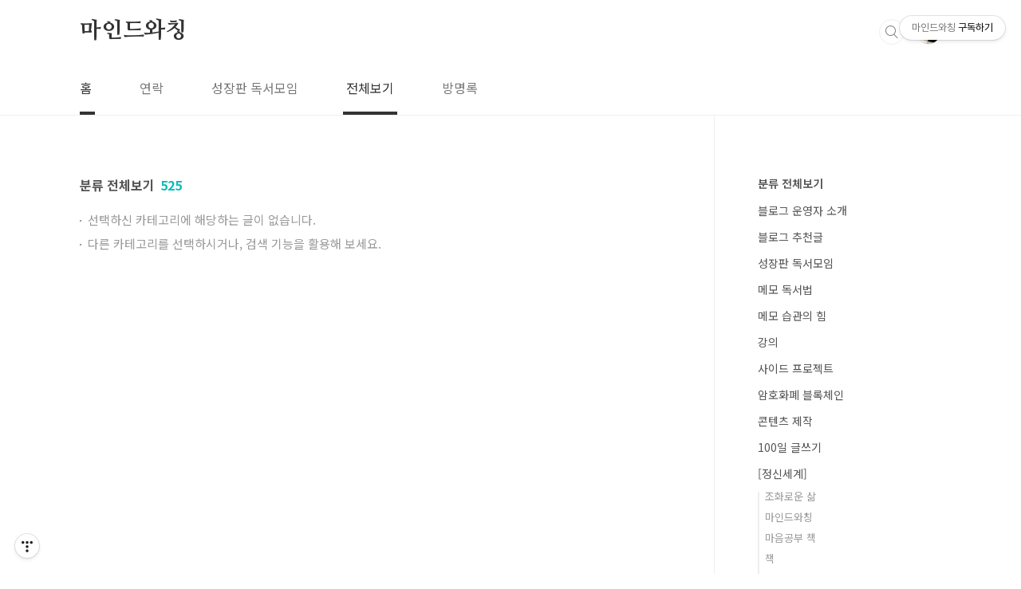

--- FILE ---
content_type: text/html;charset=UTF-8
request_url: https://mindwatching.kr/category?page=135
body_size: 31150
content:
<!doctype html>
<html lang="ko">
                                                                                <head>
                <script type="text/javascript">if (!window.T) { window.T = {} }
window.T.config = {"TOP_SSL_URL":"https://www.tistory.com","PREVIEW":false,"ROLE":"guest","PREV_PAGE":"","NEXT_PAGE":"","BLOG":{"id":110037,"name":"quedo","title":"마인드와칭","isDormancy":false,"nickName":"지평(地平)","status":"open","profileStatus":"normal"},"NEED_COMMENT_LOGIN":true,"COMMENT_LOGIN_CONFIRM_MESSAGE":"이 블로그는 로그인한 사용자에게만 댓글 작성을 허용했습니다. 지금 로그인하시겠습니까?","LOGIN_URL":"https://www.tistory.com/auth/login/?redirectUrl=https://mindwatching.kr/category","DEFAULT_URL":"https://mindwatching.kr","USER":{"name":null,"homepage":null,"id":0,"profileImage":null},"SUBSCRIPTION":{"status":"none","isConnected":false,"isPending":false,"isWait":false,"isProcessing":false,"isNone":true},"IS_LOGIN":false,"HAS_BLOG":false,"IS_SUPPORT":false,"IS_SCRAPABLE":false,"TOP_URL":"http://www.tistory.com","JOIN_URL":"https://www.tistory.com/member/join","PHASE":"prod","ROLE_GROUP":"visitor"};
window.T.entryInfo = null;
window.appInfo = {"domain":"tistory.com","topUrl":"https://www.tistory.com","loginUrl":"https://www.tistory.com/auth/login","logoutUrl":"https://www.tistory.com/auth/logout"};
window.initData = {};

window.TistoryBlog = {
    basePath: "",
    url: "https://mindwatching.kr",
    tistoryUrl: "https://quedo.tistory.com",
    manageUrl: "https://quedo.tistory.com/manage",
    token: "NQ5wdhT8iitr3Nxo0muF+BS3NuTKgHBOao2fuxAj0yJCzx1+QnWNpfXyDwbnNbno"
};
var servicePath = "";
var blogURL = "";</script>

                
                
                
                        <!-- BusinessLicenseInfo - START -->
        
            <link href="https://tistory1.daumcdn.net/tistory_admin/userblog/userblog-7e0ff364db2dca01461081915f9748e9916c532a/static/plugin/BusinessLicenseInfo/style.css" rel="stylesheet" type="text/css"/>

            <script>function switchFold(entryId) {
    var businessLayer = document.getElementById("businessInfoLayer_" + entryId);

    if (businessLayer) {
        if (businessLayer.className.indexOf("unfold_license") > 0) {
            businessLayer.className = "business_license_layer";
        } else {
            businessLayer.className = "business_license_layer unfold_license";
        }
    }
}
</script>

        
        <!-- BusinessLicenseInfo - END -->
<!-- System - START -->

<!-- System - END -->

        <!-- TistoryProfileLayer - START -->
        <link href="https://tistory1.daumcdn.net/tistory_admin/userblog/userblog-7e0ff364db2dca01461081915f9748e9916c532a/static/plugin/TistoryProfileLayer/style.css" rel="stylesheet" type="text/css"/>
<script type="text/javascript" src="https://tistory1.daumcdn.net/tistory_admin/userblog/userblog-7e0ff364db2dca01461081915f9748e9916c532a/static/plugin/TistoryProfileLayer/script.js"></script>

        <!-- TistoryProfileLayer - END -->

                
                <meta http-equiv="X-UA-Compatible" content="IE=Edge">
<meta name="format-detection" content="telephone=no">
<script src="//t1.daumcdn.net/tistory_admin/lib/jquery/jquery-3.5.1.min.js" integrity="sha256-9/aliU8dGd2tb6OSsuzixeV4y/faTqgFtohetphbbj0=" crossorigin="anonymous"></script>
<script type="text/javascript" src="//t1.daumcdn.net/tiara/js/v1/tiara-1.2.0.min.js"></script><meta name="referrer" content="always"/>
<meta name="google-adsense-platform-account" content="ca-host-pub-9691043933427338"/>
<meta name="google-adsense-platform-domain" content="tistory.com"/>
<meta name="google-adsense-account" content="ca-pub-7158173987731827"/>
<meta name="description" content="'분류 전체보기' 카테고리의 글 목록 (135 Page)"/>

    <!-- BEGIN OPENGRAPH -->
    <meta property="og:type" content="website"/>
<meta property="og:site_name" content="마인드와칭"/>
<meta property="og:title" content="'분류 전체보기' 카테고리의 글 목록 (135 Page)"/>
<meta property="og:description" content="조화로운 삶을 위한 내 마음 바라보기"/>
<meta property="og:image" content="https://img1.daumcdn.net/thumb/R800x0/?scode=mtistory2&amp;fname=https%3A%2F%2Ftistory1.daumcdn.net%2Ftistory%2F110037%2Fattach%2F537c05cbe514488f9e7016e9e11d1ef5"/>
    <!-- END OPENGRAPH -->

    <!-- BEGIN TWITTERCARD -->
    <meta name="twitter:card" content="summary_large_image"/>
<meta name="twitter:site" content="@TISTORY"/>
<meta name="twitter:title" content="'분류 전체보기' 카테고리의 글 목록 (135 Page)"/>
<meta name="twitter:description" content="조화로운 삶을 위한 내 마음 바라보기"/>
<meta property="twitter:image" content="https://img1.daumcdn.net/thumb/R800x0/?scode=mtistory2&amp;fname=https%3A%2F%2Ftistory1.daumcdn.net%2Ftistory%2F110037%2Fattach%2F537c05cbe514488f9e7016e9e11d1ef5"/>
    <!-- END TWITTERCARD -->
<script type="module" src="https://tistory1.daumcdn.net/tistory_admin/userblog/userblog-7e0ff364db2dca01461081915f9748e9916c532a/static/pc/dist/index.js" defer=""></script>
<script type="text/javascript" src="https://tistory1.daumcdn.net/tistory_admin/userblog/userblog-7e0ff364db2dca01461081915f9748e9916c532a/static/pc/dist/index-legacy.js" defer="" nomodule="true"></script>
<script type="text/javascript" src="https://tistory1.daumcdn.net/tistory_admin/userblog/userblog-7e0ff364db2dca01461081915f9748e9916c532a/static/pc/dist/polyfills-legacy.js" defer="" nomodule="true"></script>
<link rel="icon" sizes="any" href="https://t1.daumcdn.net/tistory_admin/favicon/tistory_favicon_32x32.ico"/>
<link rel="icon" type="image/svg+xml" href="https://t1.daumcdn.net/tistory_admin/top_v2/bi-tistory-favicon.svg"/>
<link rel="apple-touch-icon" href="https://t1.daumcdn.net/tistory_admin/top_v2/tistory-apple-touch-favicon.png"/>
<link rel="stylesheet" type="text/css" href="https://t1.daumcdn.net/tistory_admin/www/style/font.css"/>
<link rel="stylesheet" type="text/css" href="https://tistory1.daumcdn.net/tistory_admin/userblog/userblog-7e0ff364db2dca01461081915f9748e9916c532a/static/style/content.css"/>
<link rel="stylesheet" type="text/css" href="https://tistory1.daumcdn.net/tistory_admin/userblog/userblog-7e0ff364db2dca01461081915f9748e9916c532a/static/pc/dist/index.css"/>
<script type="text/javascript">(function() {
    var tjQuery = jQuery.noConflict(true);
    window.tjQuery = tjQuery;
    window.orgjQuery = window.jQuery; window.jQuery = tjQuery;
    window.jQuery = window.orgjQuery; delete window.orgjQuery;
})()</script>
<script type="text/javascript" src="https://tistory1.daumcdn.net/tistory_admin/userblog/userblog-7e0ff364db2dca01461081915f9748e9916c532a/static/script/base.js"></script>
<script type="text/javascript" src="//developers.kakao.com/sdk/js/kakao.min.js"></script>

                
	
	<!-- Global site tag (gtag.js) - Google Analytics -->
<script async src="https://www.googletagmanager.com/gtag/js?id=UA-37365282-1"></script>
<script>
  window.dataLayer = window.dataLayer || [];
  function gtag(){dataLayer.push(arguments);}
  gtag('js', new Date());

  gtag('config', 'UA-37365282-1');
</script>

	
	<script async src="//pagead2.googlesyndication.com/pagead/js/adsbygoogle.js"></script>
<script>
     (adsbygoogle = window.adsbygoogle || []).push({
          google_ad_client: "ca-pub-7158173987731827",
          enable_page_level_ads: true
     });
</script>
	
	
	
	
	
	
<meta charset="UTF-8">
<meta name="viewport" content="user-scalable=no, initial-scale=1.0, maximum-scale=1.0, minimum-scale=1.0, width=device-width">
<title>'분류 전체보기' 카테고리의 글 목록 (135 Page)</title>
<meta name=”description” content=”내 마음 바라보기. 메모독서법 저자 신정철의 개인 블로그입니다. 메모/독서/글쓰기/연애심리학/문구리뷰/생산성 도구 등 잡다한 주제를 다루고 있습니다.”/>

<link rel="stylesheet" href="https://tistory1.daumcdn.net/tistory/110037/skin/style.css?_version_=1706106319">
<script src="//t1.daumcdn.net/tistory_admin/lib/jquery/jquery-1.12.4.min.js"></script>
<style type="text/css">

.entry-content a, .post-header h1 em, .comments h2 .count {color:#04beb8}
.comment-form .submit button:hover, .comment-form .submit button:focus {background-color:#04beb8}



</style>

                
                
                <style type="text/css">.another_category {
    border: 1px solid #E5E5E5;
    padding: 10px 10px 5px;
    margin: 10px 0;
    clear: both;
}

.another_category h4 {
    font-size: 12px !important;
    margin: 0 !important;
    border-bottom: 1px solid #E5E5E5 !important;
    padding: 2px 0 6px !important;
}

.another_category h4 a {
    font-weight: bold !important;
}

.another_category table {
    table-layout: fixed;
    border-collapse: collapse;
    width: 100% !important;
    margin-top: 10px !important;
}

* html .another_category table {
    width: auto !important;
}

*:first-child + html .another_category table {
    width: auto !important;
}

.another_category th, .another_category td {
    padding: 0 0 4px !important;
}

.another_category th {
    text-align: left;
    font-size: 12px !important;
    font-weight: normal;
    word-break: break-all;
    overflow: hidden;
    line-height: 1.5;
}

.another_category td {
    text-align: right;
    width: 80px;
    font-size: 11px;
}

.another_category th a {
    font-weight: normal;
    text-decoration: none;
    border: none !important;
}

.another_category th a.current {
    font-weight: bold;
    text-decoration: none !important;
    border-bottom: 1px solid !important;
}

.another_category th span {
    font-weight: normal;
    text-decoration: none;
    font: 10px Tahoma, Sans-serif;
    border: none !important;
}

.another_category_color_gray, .another_category_color_gray h4 {
    border-color: #E5E5E5 !important;
}

.another_category_color_gray * {
    color: #909090 !important;
}

.another_category_color_gray th a.current {
    border-color: #909090 !important;
}

.another_category_color_gray h4, .another_category_color_gray h4 a {
    color: #737373 !important;
}

.another_category_color_red, .another_category_color_red h4 {
    border-color: #F6D4D3 !important;
}

.another_category_color_red * {
    color: #E86869 !important;
}

.another_category_color_red th a.current {
    border-color: #E86869 !important;
}

.another_category_color_red h4, .another_category_color_red h4 a {
    color: #ED0908 !important;
}

.another_category_color_green, .another_category_color_green h4 {
    border-color: #CCE7C8 !important;
}

.another_category_color_green * {
    color: #64C05B !important;
}

.another_category_color_green th a.current {
    border-color: #64C05B !important;
}

.another_category_color_green h4, .another_category_color_green h4 a {
    color: #3EA731 !important;
}

.another_category_color_blue, .another_category_color_blue h4 {
    border-color: #C8DAF2 !important;
}

.another_category_color_blue * {
    color: #477FD6 !important;
}

.another_category_color_blue th a.current {
    border-color: #477FD6 !important;
}

.another_category_color_blue h4, .another_category_color_blue h4 a {
    color: #1960CA !important;
}

.another_category_color_violet, .another_category_color_violet h4 {
    border-color: #E1CEEC !important;
}

.another_category_color_violet * {
    color: #9D64C5 !important;
}

.another_category_color_violet th a.current {
    border-color: #9D64C5 !important;
}

.another_category_color_violet h4, .another_category_color_violet h4 a {
    color: #7E2CB5 !important;
}
</style>

                
                <link rel="stylesheet" type="text/css" href="https://tistory1.daumcdn.net/tistory_admin/userblog/userblog-7e0ff364db2dca01461081915f9748e9916c532a/static/style/revenue.css"/>
<link rel="canonical" href="https://mindwatching.kr"/>

<!-- BEGIN STRUCTURED_DATA -->
<script type="application/ld+json">
    {"@context":"http://schema.org","@type":"WebSite","url":"/","potentialAction":{"@type":"SearchAction","target":"/search/{search_term_string}","query-input":"required name=search_term_string"}}
</script>
<!-- END STRUCTURED_DATA -->
<link rel="stylesheet" type="text/css" href="https://tistory1.daumcdn.net/tistory_admin/userblog/userblog-7e0ff364db2dca01461081915f9748e9916c532a/static/style/dialog.css"/>
<link rel="stylesheet" type="text/css" href="//t1.daumcdn.net/tistory_admin/www/style/top/font.css"/>
<link rel="stylesheet" type="text/css" href="https://tistory1.daumcdn.net/tistory_admin/userblog/userblog-7e0ff364db2dca01461081915f9748e9916c532a/static/style/postBtn.css"/>
<link rel="stylesheet" type="text/css" href="https://tistory1.daumcdn.net/tistory_admin/userblog/userblog-7e0ff364db2dca01461081915f9748e9916c532a/static/style/tistory.css"/>
<script type="text/javascript" src="https://tistory1.daumcdn.net/tistory_admin/userblog/userblog-7e0ff364db2dca01461081915f9748e9916c532a/static/script/common.js"></script>

                
                </head>
                                                <body id="tt-body-category" class="layout-aside-right list-type-vertical paging-view-more">
                
                
                

<div id="acc-nav">
	<a href="#content">본문 바로가기</a>
</div>
<div id="wrap">
	<header id="header">
		<div class="inner">
			<h1>
				<a href="https://mindwatching.kr/">
					
					
						마인드와칭
					
				</a>
			</h1>
			<div class="util">
				<div class="search">
					
						<input type="text" name="search" value="" placeholder="검색내용을 입력하세요." onkeypress="if (event.keyCode == 13) { try {
    window.location.href = '/search' + '/' + looseURIEncode(document.getElementsByName('search')[0].value);
    document.getElementsByName('search')[0].value = '';
    return false;
} catch (e) {} }">
						<button type="submit" onclick="try {
    window.location.href = '/search' + '/' + looseURIEncode(document.getElementsByName('search')[0].value);
    document.getElementsByName('search')[0].value = '';
    return false;
} catch (e) {}">검색</button>
					
				</div>
				<div class="profile">
					<button type="button"><img alt="블로그 이미지" src="https://tistory1.daumcdn.net/tistory/110037/attach/537c05cbe514488f9e7016e9e11d1ef5"/></button>
					<nav>
						<ul>
							<li><a href="https://quedo.tistory.com/manage">관리</a></li>
							<li><a href="https://quedo.tistory.com/manage/entry/post ">글쓰기</a></li>
							<li class="login"><a href="#">로그인</a></li>
							<li class="logout"><a href="#">로그아웃</a></li>
						</ul>
					</nav>
				</div>
				<button type="button" class="menu"><span>메뉴</span></button>
			</div>
			<nav id="gnb">
				<ul>
  <li class="t_menu_home first"><a href="/" target="">홈</a></li>
  <li class="t_menu_page"><a href="/page/contact" target="">연락</a></li>
  <li class="t_menu_link_1"><a href="http://growthplate.co.kr" target="_black">성장판 독서모임</a></li>
  <li class="t_menu_category"><a href="/category" target="">전체보기</a></li>
  <li class="t_menu_guestbook last"><a href="/guestbook" target="">방명록</a></li>
</ul>
			</nav>
		</div>
	</header>
	<section id="container">
		
		<div class="content-wrap">
			<article id="content">

				

				

				

				
					<div class="post-header">
						<h1><span>분류 전체보기</span><em>525</em></h1>
					</div>
					
						<div class="not-found">
							<ul>
								<li>입력하신 단어의 철자가 정확한지 확인해 보세요.</li>
								<li>검색어의 단어 수를 줄이거나, 보다 일반적인 단어로 검색해 보세요.</li>
								<li>두 단어 이상의 키워드로 검색 하신 경우, 정확하게 띄어쓰기를 한 후 검색해 보세요.</li>
							</ul>
							<ul class="tag">
								<li>선택하신 태그에 해당하는 글이 없습니다.</li>
								<li>다른 태그를 선택하시거나, 검색 기능을 활용해 보세요.</li>
							</ul>
							<ul class="category">
								<li>선택하신 카테고리에 해당하는 글이 없습니다.</li>
								<li>다른 카테고리를 선택하시거나, 검색 기능을 활용해 보세요.</li>
							</ul>
							<ul class="archive">
								<li>선택하신 기간에 등록된 글이 없습니다.</li>
							</ul>
						</div>
					
				

				

				<div class="inner">
					            

				</div>

				

				

				
			</article>

			<aside id="aside" class="sidebar">

					<div class="sidebar-1">
						            
								<!-- 카테고리 -->
								<nav class="category">
									<ul class="tt_category"><li class=""><a href="/category" class="link_tit"> 분류 전체보기 </a>
  <ul class="category_list"><li class=""><a href="/category/%EB%B8%94%EB%A1%9C%EA%B7%B8%20%EC%9A%B4%EC%98%81%EC%9E%90%20%EC%86%8C%EA%B0%9C" class="link_item"> 블로그 운영자 소개 </a></li>
<li class=""><a href="/category/%EB%B8%94%EB%A1%9C%EA%B7%B8%20%EC%B6%94%EC%B2%9C%EA%B8%80" class="link_item"> 블로그 추천글 </a></li>
<li class=""><a href="/category/%EC%84%B1%EC%9E%A5%ED%8C%90%20%EB%8F%85%EC%84%9C%EB%AA%A8%EC%9E%84" class="link_item"> 성장판 독서모임 </a></li>
<li class=""><a href="/category/%EB%A9%94%EB%AA%A8%20%EB%8F%85%EC%84%9C%EB%B2%95" class="link_item"> 메모 독서법 </a></li>
<li class=""><a href="/category/%EB%A9%94%EB%AA%A8%20%EC%8A%B5%EA%B4%80%EC%9D%98%20%ED%9E%98" class="link_item"> 메모 습관의 힘 </a></li>
<li class=""><a href="/category/%EA%B0%95%EC%9D%98" class="link_item"> 강의 </a></li>
<li class=""><a href="/category/%EC%82%AC%EC%9D%B4%EB%93%9C%20%ED%94%84%EB%A1%9C%EC%A0%9D%ED%8A%B8" class="link_item"> 사이드 프로젝트 </a></li>
<li class=""><a href="/category/%EC%95%94%ED%98%B8%ED%99%94%ED%8F%90%20%EB%B8%94%EB%A1%9D%EC%B2%B4%EC%9D%B8" class="link_item"> 암호화폐 블록체인 </a></li>
<li class=""><a href="/category/%EC%BD%98%ED%85%90%EC%B8%A0%20%EC%A0%9C%EC%9E%91" class="link_item"> 콘텐츠 제작 </a></li>
<li class=""><a href="/category/100%EC%9D%BC%20%EA%B8%80%EC%93%B0%EA%B8%B0" class="link_item"> 100일 글쓰기 </a></li>
<li class=""><a href="/category/%5B%EC%A0%95%EC%8B%A0%EC%84%B8%EA%B3%84%5D" class="link_item"> [정신세계] </a>
  <ul class="sub_category_list"><li class=""><a href="/category/%5B%EC%A0%95%EC%8B%A0%EC%84%B8%EA%B3%84%5D/%EC%A1%B0%ED%99%94%EB%A1%9C%EC%9A%B4%20%EC%82%B6" class="link_sub_item"> 조화로운 삶 </a></li>
<li class=""><a href="/category/%5B%EC%A0%95%EC%8B%A0%EC%84%B8%EA%B3%84%5D/%EB%A7%88%EC%9D%B8%EB%93%9C%EC%99%80%EC%B9%AD" class="link_sub_item"> 마인드와칭 </a></li>
<li class=""><a href="/category/%5B%EC%A0%95%EC%8B%A0%EC%84%B8%EA%B3%84%5D/%EB%A7%88%EC%9D%8C%EA%B3%B5%EB%B6%80%20%EC%B1%85" class="link_sub_item"> 마음공부 책 </a></li>
<li class=""><a href="/category/%5B%EC%A0%95%EC%8B%A0%EC%84%B8%EA%B3%84%5D/%EC%B1%85" class="link_sub_item"> 책 </a></li>
<li class=""><a href="/category/%5B%EC%A0%95%EC%8B%A0%EC%84%B8%EA%B3%84%5D/%EC%8B%AC%EB%A6%AC%EC%B9%98%EB%A3%8C" class="link_sub_item"> 심리치료 </a></li>
<li class=""><a href="/category/%5B%EC%A0%95%EC%8B%A0%EC%84%B8%EA%B3%84%5D/%EC%98%81%ED%99%94" class="link_sub_item"> 영화 </a></li>
<li class=""><a href="/category/%5B%EC%A0%95%EC%8B%A0%EC%84%B8%EA%B3%84%5D/%EC%97%B0%EC%95%A0%EC%8B%AC%EB%A6%AC%ED%95%99" class="link_sub_item"> 연애심리학 </a></li>
<li class=""><a href="/category/%5B%EC%A0%95%EC%8B%A0%EC%84%B8%EA%B3%84%5D/%EC%83%81%EB%8B%B4%20%EA%B3%B5%EB%B6%80" class="link_sub_item"> 상담 공부 </a></li>
<li class=""><a href="/category/%5B%EC%A0%95%EC%8B%A0%EC%84%B8%EA%B3%84%5D/%EA%B8%80%EC%93%B0%EA%B8%B0" class="link_sub_item"> 글쓰기 </a></li>
</ul>
</li>
<li class=""><a href="/category/%5B%EB%AC%BC%EC%A7%88%EC%84%B8%EA%B3%84%5D" class="link_item"> [물질세계] </a>
  <ul class="sub_category_list"><li class=""><a href="/category/%5B%EB%AC%BC%EC%A7%88%EC%84%B8%EA%B3%84%5D/%EB%AC%B8%EA%B5%AC%20%EC%B6%94%EC%B2%9C" class="link_sub_item"> 문구 추천 </a></li>
<li class=""><a href="/category/%5B%EB%AC%BC%EC%A7%88%EC%84%B8%EA%B3%84%5D/%EC%95%84%EC%9D%B4%ED%8F%B0%20%EC%95%84%EC%9D%B4%ED%8C%A8%EB%93%9C" class="link_sub_item"> 아이폰 아이패드 </a></li>
<li class=""><a href="/category/%5B%EB%AC%BC%EC%A7%88%EC%84%B8%EA%B3%84%5D/%EC%95%88%EB%93%9C%EB%A1%9C%EC%9D%B4%EB%93%9C" class="link_sub_item"> 안드로이드 </a></li>
<li class=""><a href="/category/%5B%EB%AC%BC%EC%A7%88%EC%84%B8%EA%B3%84%5D/%EC%8A%A4%EB%A7%88%ED%8A%B8%EC%9B%8C%ED%82%B9" class="link_sub_item"> 스마트워킹 </a></li>
<li class=""><a href="/category/%5B%EB%AC%BC%EC%A7%88%EC%84%B8%EA%B3%84%5D/Mac%20%26%20PC%20%ED%99%9C%EC%9A%A9" class="link_sub_item"> Mac &amp; PC 활용 </a></li>
<li class=""><a href="/category/%5B%EB%AC%BC%EC%A7%88%EC%84%B8%EA%B3%84%5D/%ED%94%84%EB%A0%88%EC%A0%A0%ED%85%8C%EC%9D%B4%EC%85%98" class="link_sub_item"> 프레젠테이션 </a></li>
<li class=""><a href="/category/%5B%EB%AC%BC%EC%A7%88%EC%84%B8%EA%B3%84%5D/%EA%B8%B0%EB%B6%80%20%EB%82%98%EB%88%94%20%EB%AC%B8%ED%99%94" class="link_sub_item"> 기부 나눔 문화 </a></li>
<li class=""><a href="/category/%5B%EB%AC%BC%EC%A7%88%EC%84%B8%EA%B3%84%5D/%EB%A0%88%EA%B3%A0%20%EB%A7%88%EC%9D%B8%EB%93%9C%EC%8A%A4%ED%86%B0" class="link_sub_item"> 레고 마인드스톰 </a></li>
<li class=""><a href="/category/%5B%EB%AC%BC%EC%A7%88%EC%84%B8%EA%B3%84%5D/%EC%82%AC%EC%A7%84%20%EA%B4%80%EB%A6%AC" class="link_sub_item"> 사진 관리 </a></li>
<li class=""><a href="/category/%5B%EB%AC%BC%EC%A7%88%EC%84%B8%EA%B3%84%5D/%EC%86%8C%EC%85%9C%EB%AF%B8%EB%94%94%EC%96%B4" class="link_sub_item"> 소셜미디어 </a></li>
</ul>
</li>
<li class=""><a href="/category/%5B%EA%B0%80%EC%A1%B1%26%EC%83%9D%ED%99%9C%5D" class="link_item"> [가족&amp;생활] </a>
  <ul class="sub_category_list"><li class=""><a href="/category/%5B%EA%B0%80%EC%A1%B1%26%EC%83%9D%ED%99%9C%5D/%EA%B0%80%EC%A1%B1%20%EC%97%AC%ED%96%89" class="link_sub_item"> 가족 여행 </a></li>
<li class=""><a href="/category/%5B%EA%B0%80%EC%A1%B1%26%EC%83%9D%ED%99%9C%5D/%EA%B7%B8%EB%A6%BC%20%EC%9D%BC%EA%B8%B0" class="link_sub_item"> 그림 일기 </a></li>
<li class=""><a href="/category/%5B%EA%B0%80%EC%A1%B1%26%EC%83%9D%ED%99%9C%5D/%EB%82%A8%EC%9E%90%EC%9D%98%20%EC%9A%94%EB%A6%AC" class="link_sub_item"> 남자의 요리 </a></li>
<li class=""><a href="/category/%5B%EA%B0%80%EC%A1%B1%26%EC%83%9D%ED%99%9C%5D/%EC%99%80%EC%9D%B8%EC%8A%A4%ED%86%A0%EB%A6%AC" class="link_sub_item"> 와인스토리 </a></li>
<li class=""><a href="/category/%5B%EA%B0%80%EC%A1%B1%26%EC%83%9D%ED%99%9C%5D/%EC%83%9D%ED%99%9C%EC%9D%98%20Tip" class="link_sub_item"> 생활의 Tip </a></li>
</ul>
</li>
</ul>
</li>
</ul>

								</nav>
							
					</div>
					<div class="sidebar-2">
						
								<!-- 공지사항 -->
								
									<div class="notice">
										<h2>공지사항</h2>
										<ul>
											
										</ul>
									</div>
								
							
								<!-- 최근글/인기글 -->
								<div class="post-list tab-ui">
									<div id="recent" class="tab-list">
										<h2>최근글</h2>
										<ul>
											
										</ul>
									</div>
									<div id="popular" class="tab-list">
										<h2>인기글</h2>
										<ul>
											
										</ul>
									</div>
								</div>
							
								<!-- 최근댓글 -->
								<div class="recent-comment">
									<h2>최근댓글</h2>
									<ul>
										
									</ul>
								</div>
							
						
								<!-- 태그 -->
								<div class="tags">
									<h2>태그</h2>
									
										<a href="/tag/%EC%95%84%EC%9D%B4%ED%8F%B0%20%EC%96%B4%ED%94%8C%20%EC%B6%94%EC%B2%9C">아이폰 어플 추천</a>
									
										<a href="/tag/%EB%A0%88%EA%B3%A0">레고</a>
									
										<a href="/tag/%EB%B0%B1%EC%97%85%EA%B8%80%EC%93%B0%EA%B8%B0">백업글쓰기</a>
									
										<a href="/tag/%EB%AC%B8%EA%B5%AC%EC%B6%94%EC%B2%9C">문구추천</a>
									
										<a href="/tag/%EB%8F%85%EC%84%9C%EB%AA%A8%EC%9E%84">독서모임</a>
									
										<a href="/tag/%EB%A9%94%EB%AA%A8%EC%8A%B5%EA%B4%80%EC%9D%98%ED%9E%98">메모습관의힘</a>
									
										<a href="/tag/%EB%94%94%ED%8C%8C%EC%9D%B4">디파이</a>
									
										<a href="/tag/%EB%A9%94%EB%AA%A8">메모</a>
									
										<a href="/tag/%EB%A9%94%EB%AA%A8%EB%8F%85%EC%84%9C%EB%B2%95">메모독서법</a>
									
										<a href="/tag/%EC%95%94%ED%98%B8%ED%99%94%ED%8F%90">암호화폐</a>
									
										<a href="/tag/%EC%8B%9C%EA%B0%84%EA%B4%80%EB%A6%AC">시간관리</a>
									
										<a href="/tag/%EB%A7%88%EC%9D%B8%EB%93%9C%EC%99%80%EC%B9%AD">마인드와칭</a>
									
										<a href="/tag/%EB%B9%84%ED%8A%B8%EC%BD%94%EC%9D%B8">비트코인</a>
									
										<a href="/tag/%EC%BD%94%EC%9D%B8%ED%88%AC%EC%9E%90">코인투자</a>
									
										<a href="/tag/%EC%84%B1%EC%9E%A5%ED%8C%90">성장판</a>
									
										<a href="/tag/%EC%8B%A0%EC%A0%95%EC%B2%A0">신정철</a>
									
										<a href="/tag/%EC%B1%85%EC%B6%94%EC%B2%9C">책추천</a>
									
										<a href="/tag/defi">defi</a>
									
										<a href="/tag/%EB%B8%94%EB%A1%9D%EC%B2%B4%EC%9D%B8">블록체인</a>
									
										<a href="/tag/%EB%A9%94%EB%AA%A8%EB%8F%85%EC%84%9C">메모독서</a>
									
										<a href="/tag/100%EC%9D%BC%EA%B8%80%EC%93%B0%EA%B8%B0">100일글쓰기</a>
									
										<a href="/tag/%EB%91%A5%EC%9D%B4">둥이</a>
									
										<a href="/tag/%ED%83%9C%EA%B7%B8%EB%A5%BC%20%EC%9E%85%EB%A0%A5%ED%95%B4%20%EC%A3%BC%EC%84%B8%EC%9A%94.">태그를 입력해 주세요.</a>
									
										<a href="/tag/%EB%94%94%EC%A7%80%ED%84%B8%EC%9E%90%EC%82%B0">디지털자산</a>
									
										<a href="/tag/%EB%8F%85%EC%84%9C%EB%85%B8%ED%8A%B8">독서노트</a>
									
										<a href="/tag/%EC%95%84%EC%9D%B4%ED%8F%B0%20%EC%96%B4%ED%94%8C">아이폰 어플</a>
									
										<a href="/tag/%EC%95%84%EA%B8%B0%EC%82%AC%EC%A7%84">아기사진</a>
									
										<a href="/tag/%EB%8F%85%EC%84%9C%EB%AA%A8%EC%9E%84%EC%84%B1%EC%9E%A5%ED%8C%90">독서모임성장판</a>
									
										<a href="/tag/%EA%B8%80%EC%93%B0%EA%B8%B0">글쓰기</a>
									
										<a href="/tag/%EC%84%B1%EC%9E%A5%ED%8C%90%EB%8F%85%EC%84%9C%EB%AA%A8%EC%9E%84">성장판독서모임</a>
									
								</div>
							
								<!-- 전체 방문자 -->
								<div class="count">
									<h2>전체 방문자</h2>
									<p class="total"></p>
									<p>Today : </p>
									<p>Yesterday : </p>
								</div>
							
								<!-- 소셜 채널 -->
								<div class="social-channel">
									<ul>
										
										<li class="instagram"><a href="https://www.instagram.com/nu.horizon">인스타그램</a></li>
										
										<li class="youtube"><a href="https://www.youtube.com/channel/UCH8A7NI-K61yQc_zOaLzddw">유투브</a></li>
									</ul>
								</div>
							
					</div>
				</aside>
		</div>
	</section>
	<hr>
	<footer id="footer">
		<div class="inner">
			<div class="order-menu">
				
					<a href="https://www.facebook.com/shinjc">페이스북</a>
				
				
					<a href="https://www.instagram.com/nu.horizon">인스타그램</a>
				
				
					<a href="https://open.kakao.com/o/gKbYpMw">성장판 독서모임 오픈채팅방 ( 참여코드 bookclub )</a>
				
				
					<a href="https://www.youtube.com/channel/UCH8A7NI-K61yQc_zOaLzddw">유튜브</a>
				
			</div>
			<a href="#" class="page-top">TOP</a>
			<p class="meta">강의 요청 또는 제안이 있으신 분은 아래 메일로 연락주세요.</p>
			<p class="copyright">email : shinjc74@gmail.com</p>
		</div>
	</footer>
</div>

<script src="https://tistory1.daumcdn.net/tistory/110037/skin/images/script.js?_version_=1706106319"></script>
<div class="#menubar menu_toolbar ">
  <h2 class="screen_out">티스토리툴바</h2>
<div class="btn_tool"><button class="btn_menu_toolbar btn_subscription  #subscribe" data-blog-id="110037" data-url="https://quedo.tistory.com" data-device="web_pc"><strong class="txt_tool_id">마인드와칭</strong><em class="txt_state">구독하기</em><span class="img_common_tistory ico_check_type1"></span></button></div></div>
<div class="#menubar menu_toolbar toolbar_lb"><div class="btn_tool btn_tool_type1" id="menubar_wrapper" data-tistory-react-app="Menubar"></div></div>
<div class="layer_tooltip">
  <div class="inner_layer_tooltip">
    <p class="desc_g"></p>
  </div>
</div>
<div id="editEntry" style="position:absolute;width:1px;height:1px;left:-100px;top:-100px"></div>


                        <!-- CallBack - START -->
        <script>                    (function () { 
                        var blogTitle = '마인드와칭';
                        
                        (function () {
    function isShortContents () {
        return window.getSelection().toString().length < 30;
    }
    function isCommentLink (elementID) {
        return elementID === 'commentLinkClipboardInput'
    }

    function copyWithSource (event) {
        if (isShortContents() || isCommentLink(event.target.id)) {
            return;
        }
        var range = window.getSelection().getRangeAt(0);
        var contents = range.cloneContents();
        var temp = document.createElement('div');

        temp.appendChild(contents);

        var url = document.location.href;
        var decodedUrl = decodeURI(url);
        var postfix = ' [' + blogTitle + ':티스토리]';

        event.clipboardData.setData('text/plain', temp.innerText + '\n출처: ' + decodedUrl + postfix);
        event.clipboardData.setData('text/html', '<pre data-ke-type="codeblock">' + temp.innerHTML + '</pre>' + '출처: <a href="' + url + '">' + decodedUrl + '</a>' + postfix);
        event.preventDefault();
    }

    document.addEventListener('copy', copyWithSource);
})()

                    })()</script>

        <!-- CallBack - END -->

                
                <div style="margin:0; padding:0; border:none; background:none; float:none; clear:none; z-index:0"></div>
<script type="text/javascript" src="https://tistory1.daumcdn.net/tistory_admin/userblog/userblog-7e0ff364db2dca01461081915f9748e9916c532a/static/script/common.js"></script>
<script type="text/javascript">window.roosevelt_params_queue = window.roosevelt_params_queue || [{channel_id: 'dk', channel_label: '{tistory}'}]</script>
<script type="text/javascript" src="//t1.daumcdn.net/midas/rt/dk_bt/roosevelt_dk_bt.js" async="async"></script>

                
                <script>window.tiara = {"svcDomain":"user.tistory.com","section":"기타","trackPage":"글뷰_보기","page":"글뷰","key":"110037","customProps":{"userId":"0","blogId":"110037","entryId":"null","role":"guest","trackPage":"글뷰_보기","filterTarget":false},"entry":null,"kakaoAppKey":"3e6ddd834b023f24221217e370daed18","appUserId":"null","thirdProvideAgree":null}</script>
<script type="module" src="https://t1.daumcdn.net/tistory_admin/frontend/tiara/v1.0.6/index.js"></script>
<script src="https://t1.daumcdn.net/tistory_admin/frontend/tiara/v1.0.6/polyfills-legacy.js" nomodule="true" defer="true"></script>
<script src="https://t1.daumcdn.net/tistory_admin/frontend/tiara/v1.0.6/index-legacy.js" nomodule="true" defer="true"></script>

                </body>
</html>

--- FILE ---
content_type: text/html; charset=utf-8
request_url: https://www.google.com/recaptcha/api2/aframe
body_size: 265
content:
<!DOCTYPE HTML><html><head><meta http-equiv="content-type" content="text/html; charset=UTF-8"></head><body><script nonce="N1NDO4bpvLQGqMV_Nklpgg">/** Anti-fraud and anti-abuse applications only. See google.com/recaptcha */ try{var clients={'sodar':'https://pagead2.googlesyndication.com/pagead/sodar?'};window.addEventListener("message",function(a){try{if(a.source===window.parent){var b=JSON.parse(a.data);var c=clients[b['id']];if(c){var d=document.createElement('img');d.src=c+b['params']+'&rc='+(localStorage.getItem("rc::a")?sessionStorage.getItem("rc::b"):"");window.document.body.appendChild(d);sessionStorage.setItem("rc::e",parseInt(sessionStorage.getItem("rc::e")||0)+1);localStorage.setItem("rc::h",'1768676812557');}}}catch(b){}});window.parent.postMessage("_grecaptcha_ready", "*");}catch(b){}</script></body></html>